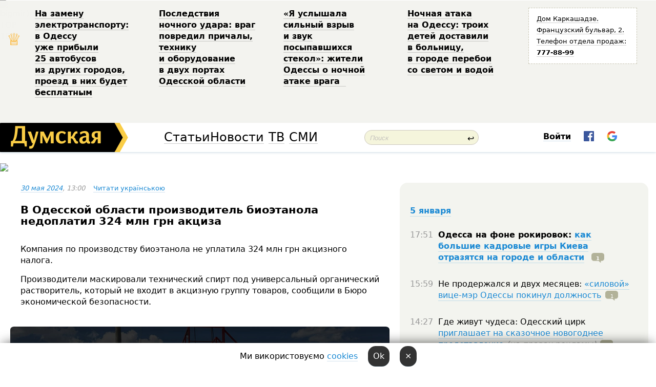

--- FILE ---
content_type: text/html; charset=windows-1251
request_url: http://new.dumskaya.net/news/v-odesskoy-oblasti-proizvoditel-bioetanola-ne-up-184271/
body_size: 20929
content:
<!-- yes ads --><!-- 19 0    --><!-- [ 0 ]--><!-- 3 0    --><!-- [ 0 ]--><!-- 7 0    --><!-- [ 0 ]--><!-- 1 0    --><!-- [ 0 ]--><!-- 8 0    --><!-- [ 0 ]--><!-- 6 0    --><!-- [ 0 ]--><!DOCTYPE html PUBLIC "-//W3C//DTD XHTML 1.0 Transitional//EN" "http://www.w3.org/TR/xhtml1/DTD/xhtml1-transitional.dtd">
<html>
<head>
<meta http-equiv="Content-Type" content="text/html; charset=windows-1251" />
<title>В&nbsp;Одесской области производитель биоэтанола недоплатил 324&nbsp;млн&nbsp;грн&nbsp;акциза  | Новости Одессы</title>
<meta name="Description" content="Компания по&nbsp;производству биоэтанола не&nbsp;уплатила 324&nbsp;млн&nbsp;грн&nbsp;акцизного налога." /><meta property="fb:app_id" content="192205030793137" />
<meta name="apple-itunes-app" content="app-id=980928710">
<meta name="google-play-app" content="app-id=com.wininteractive.dumskaya">
<meta http-equiv="X-UA-Compatible" content="IE=edge" />
<meta name="geo.position" content="46.466667;30.733333" />
<meta name="ICBM" content="46.466667, 30.733333" />
<meta name="geo.placename" content="Odessa, Ukraine" />
<meta name="geo.region" content="ua" />
<meta name="google-signin-client_id" content="192778080836-sl2lvtcv4ptsj6cgpp99iq5cgldh1bmq.apps.googleusercontent.com">
<link rel="stylesheet" type="text/css" href="/css/main27.css" media="screen" />
<link rel="stylesheet" href="/css/animate.css">


<link rel="stylesheet" type="text/css" href="/css/print.css" media="print" />

<script src="/js/simplelightbox-master/dist/simple-lightbox.js?v2.14.0"></script>
<link rel="stylesheet" href="/js/simplelightbox-master/dist/simple-lightbox.css?v2.14.0" /><meta property="og:url" content="https://dumskaya.net/news/v-odesskoy-oblasti-proizvoditel-bioetanola-ne-up-184271/" />
<meta property="og:title" content="В&nbsp;Одесской области производитель биоэтанола недоплатил 324&nbsp;млн&nbsp;грн&nbsp;акциза" />
<meta property="og:type" content="article" />
<script>

  window.googletag = window.googletag || {cmd: []};
  googletag.cmd.push(function() {
    googletag.defineSlot('/22908122590,22969254535/dumskaya.net_desktop_article_bottom', [728, 90], 'div-gpt-ad-1696932866002-0').addService(googletag.pubads());
    googletag.pubads().enableSingleRequest();
    googletag.enableServices();
  });

window.googletag = window.googletag || {cmd: []};
googletag.cmd.push(function() {
googletag.defineSlot('/22908122590,22969254535/dumskaya.net_desktop_article_right_1', [[160, 600], [300, 250], [300, 600]], 'div-gpt-ad-1695373137563-0').addService(googletag.pubads());
googletag.pubads().enableSingleRequest();
googletag.enableServices();
});
</script>
<script>
window.googletag = window.googletag || {cmd: []};
googletag.cmd.push(function() {
googletag.defineSlot('/22908122590,22969254535/dumskaya.net_desktop_article_right_2', [[300, 250], [160, 600], [300, 600]], 'div-gpt-ad-1695373508230-0').addService(googletag.pubads());
googletag.pubads().enableSingleRequest();
googletag.enableServices();
});
</script>

<div id="fb-root"></div>
<script>(function(d, s, id) {
  var js, fjs = d.getElementsByTagName(s)[0];
  if (d.getElementById(id)) return;
  js = d.createElement(s); js.id = id;
  js.src = "//connect.facebook.net/ru_RU/all.js#xfbml=1&appId=192205030793137";
  fjs.parentNode.insertBefore(js, fjs);
}(document, 'script', 'facebook-jssdk'));</script>
<!--[if IE]>
<link rel="stylesheet" type="text/css" href="/css/ie.css"  media="screen"/>
<![endif]-->
<link rel="SHORTCUT ICON" href="/i3/favicon.png" />


<script type="text/javascript">

  var _gaq = _gaq || [];
  _gaq.push(['_setAccount', 'UA-139448-24']);
  _gaq.push(['_trackPageview']);

  (function() {
    var ga = document.createElement('script'); ga.type = 'text/javascript'; ga.async = true;
    ga.src = ('https:' == document.location.protocol ? 'https://ssl' : 'http://www') + '.google-analytics.com/ga.js';
    var s = document.getElementsByTagName('script')[0]; s.parentNode.insertBefore(ga, s);
  })();

</script>

<script type="text/javascript" src="/js/main5.js"></script>
	
<link rel="image_src" href="http://dumskaya.net/pics/fb/ru0e6f1picturepicture_171705993138870878445612_95588.jpg" />
<meta property="og:image" content="http://dumskaya.net/pics/fb/ru0e6f1picturepicture_171705993138870878445612_95588.jpg"/><script type="text/javascript" src="/js/swfobject.js"></script>
<script type="text/javascript" src="/js/adriver.core.2.js"></script>
<script src="https://apis.google.com/js/platform.js" async defer></script>

</head>


<body onload="" onresize=topsresize();>

<header>
<a name=top></a>
<div id=tops>
<noindex class=counter>
 

<!--bigmir)net TOP 100 Part 1-->
<script type="text/javascript" language="javascript"><!--
bmN=navigator,bmD=document,bmD.cookie='b=b',i=0,bs=[],bm={v:16805563,s:16805563,t:6,c:bmD.cookie?1:0,n:Math.round((Math.random()* 1000000)),w:0};
for(var f=self;f!=f.parent;f=f.parent)bm.w++;
try{if(bmN.plugins&&bmN.mimeTypes.length&&(x=bmN.plugins['Shockwave Flash']))bm.m=parseInt(x.description.replace(/([a-zA-Z]|\s)+/,''));
else for(var f=3;f<20;f++)if(eval('new ActiveXObject("ShockwaveFlash.ShockwaveFlash.'+f+'")'))bm.m=f}catch(e){;}
try{bm.y=bmN.javaEnabled()?1:0}catch(e){;}
try{bmS=screen;bm.v^=bm.d=bmS.colorDepth||bmS.pixelDepth;bm.v^=bm.r=bmS.width}catch(e){;}
r=bmD.referrer.replace(/^w+:\/\//,'');if(r&&r.split('/')[0]!=window.location.host){bm.f=escape(r).slice(0,400).slice(0,400);bm.v^=r.length}
bm.v^=window.location.href.length;for(var x in bm) if(/^[vstcnwmydrf]$/.test(x)) bs[i++]=x+bm[x];
bmD.write('<img src="//c.bigmir.net/?'+bs.join('&')+'"  width="0" height="0" border="0" alt="bigmir)net TOP 100" title="bigmir)net TOP 100" />');
//-->
</script>
<noscript><img src="//c.bigmir.net/?v16805563&s16805563&t6" width="0" height="0" alt="" title="" border="0" /></noscript>
<!--bigmir)net TOP 100 Part 1-->
</noindex>







<div class="header animated fadeIn" id=topheight>
	<table width="100%" border="0" cellspacing="0" cellpadding="0">
		<tbody>
			<tr>
				<td class="star">&#9813;</td>
<td width="20%"><p><a href="/news/na-zamenu-elektrotransporta-v-odessu-uzhe-pribyl/">На&nbsp;замену электротранспорту: в&nbsp;Одессу уже&nbsp;прибыли 25&nbsp;автобусов из&nbsp;других городов, проезд в&nbsp;них&nbsp;будет бесплатным </a></p></td><td width="20%"><p><a href="/news/naslidki-nichnogo-udaru-vorog-poshkodiv-prichali/">Последствия ночного удара: враг повредил причалы, технику и&nbsp;оборудование в&nbsp;двух портах Одесской области </a></p></td><td width="20%"><p><a href="/news/_4354/">&laquo;Я&nbsp;услышала сильный взрыв и&nbsp;звук посыпавшихся стекол&raquo;: жители Одессы о&nbsp;ночной атаке врага &nbsp;</a></p></td><td width="20%"><p><a href="/news/nochnaya-ataka-na-odessu-troih-detey-dostavili-v/">Ночная атака на&nbsp;Одессу: троих детей доставили в&nbsp;больницу, в&nbsp;городе перебои со&nbsp;светом и&nbsp;водой </a></p></td>
				<!--Рекламный блок-->
				<td width="20%"><div class="ads-topstory">
						<p><a href="#">Дом Каркашадзе. Французский бульвар,&nbsp;2. Телефон отдела продаж: <nobr><strong>777-88-99</strong></nobr></a></p>
					</div></td>
			</tr>
		</tbody>
	</table>
</div>




</div>


<nav id=nav class=nav> <!-- ng 18px -->
<div id=menuitems style='background-color:#fff;'>

<div class=logocell><a href=/ title='Думская - новости Одессы, анализ одесской политики. Интересные новости в Одессе 
 и аналитические статьи.' style='height:57px;font-size:0; border:none;'><img src=/i3/logo.png 
alt='Думская - новости Одессы, анализ одесской политики. 
Интересные новости в Одессе и аналитические статьи.' style='display:inline-block;height:57px;'>
</a></div>
<div class=rightcell>  <!-- right cell -->
<div class=innertable>  <!-- inner table -->

<!-- menu cell -->
<div class=cell2pc></div>
<div class=menuitemscell>

<!-- menu table-->
<div class=menutable> 
<div style='display: table-cell; width:26%; text-align:left;'><a title='...... .. ......' href=/articles/ class=menuitem style='color:#000; border-bottom: 1px solid  rgba(0, 0, 0, 0.2);'>Статьи</a></div><div style='display: table-cell; width:28%;'><a class=menuitemsel title='Архив' href=/allnews/ style='color:#000; border-bottom: 1px solid  rgba(0, 0, 0, 0.2);'>Новости</a></div><div style='display: table-cell; width:21%;'><a title='сюжеты телекомпании Думская ТВ' href=/tv/ class=menuitem style='color:#000; border-bottom: 1px solid  rgba(0, 0, 0, 0.2);'>ТВ</a></div><div style='display: table-cell; width:17%; text-align:right;'><a title='........ .... ........ ... .. ..... ........' href=/vse/ class=menuitem style='color:#000; border-bottom: 1px solid  rgba(0, 0, 0, 0.2);'>СМИ</a></div></div>
</div>
<div class=cell2pc></div>
<!--<div class=cellline></div>-->
<!-- search cell -->
<div class=cellsearch>
<form class=searchform id=sf action=/search/// method=get style=''><div style='position:relative; width:100%'>
<input id=first class=searchinp type=text name=query placeholder='Поиск' 
onfocus="this.placeholder = ''" onblur="this.placeholder = 'Поиск'" >
<span class=searchgo onclick=g('sf').submit()>&#8617;</span>
</div></form></div>
<!--<div class=cellline></div>-->

<script>
function showuserinfo()
{ 
 g('userinfo').className="userinfovisible";
 document.body.addEventListener('click', boxCloser, false);
}

function hideuserinfo()
{ 
 g('userinfo').className="userinfohidden";
 document.body.removeEventListener('click', boxCloser, false);
}

function boxCloser(e)
{
//alert(e.target.id);
  if (e.target.id != 'userinfo' && e.target.id != 'login' && e.target.id != 'psw')
    hideuserinfo();
}  

window.onscroll = function() {
t=window.pageYOffset;
h=g('topheight').offsetHeight;
if (t>h)
{
 g('nav').className='navfixed';
 document.getElementsByTagName("BODY")[0].style.marginTop='57px';
}
else
{
 g('nav').className='nav';
 document.getElementsByTagName("BODY")[0].style.marginTop='0';
}
}

</script>
<div class=cell2pc></div>
<div class=celluser style='text-align: center;'>
<div class=cellnouser style='height:30px; width:335px; vertical-align:middle; text-align:center;'><div class=cell1user style='text-align:center; margin:0 auto;'>
<div style='display: inline-block;position: relative;'>
<div style='display: inline-block;'>
<a href=javascript:showuserinfo()
 style='color:#000;text-decoration:none;margin-left:0;display:inline-block;line-height:16px;'><b>Войти</b></a><script>

  function urlencode( s )
   {
      return encodeURIComponent( s );
   }

function registerfb()
{
FB.api('/me', function(response) {

FB.getLoginStatus(function(response) {
 accessToken=response.authResponse.accessToken;
});
var name= response.name;
var email= response.email;
var id= response.id; 
var link= response.link;
var public_key = accessToken;
window.location="/fbreg///?fbid="+urlencode(id)+"&fbname="+urlencode(name)+"&fburl="+urlencode(link)+"&fbemail="+urlencode(email)+"&key="+urlencode(public_key);
});
}



        window.fbAsyncInit = function() {
          FB.init({
            appId      : '192205030793137',
            version    : 'v3.2',
            status     : true, 
            cookie     : true,
            xfbml      : true,
            oauth      : true,
          });
        };
        (function(d){
           var js, id = 'facebook-jssdk'; if (d.getElementById(id)) {return;}
           js = d.createElement('script'); js.id = id; js.async = true;
           js.src = "//connect.facebook.net/en_US/sdk.js";
           d.getElementsByTagName('head')[0].appendChild(js);
         }(document));


function authInfo(data) {
uid=data.session.user.id;
first_name=data.session.user.first_name;
last_name=data.session.user.last_name;
hash="expire="+data.session.expire+"&mid"+data.session.mid+"&secret="+data.session.secret+"&sid="+data.session.sid+"&sig="+data.session.sig;
window.location="/vkreg///"+urlencode(uid)+"/?returnurl="+urlencode(window.location.href)+"&name="+urlencode(first_name)+" "+urlencode(last_name)+"&hash="+urlencode(hash);
}

</script>
<img src=/i3/fb-login.gif id=zz onclick="FB.login( registerfb(), {scope: 'email'})  " style='margin-left:20px;padding-bottom:3px;vertical-align:middle;cursor:pointer;width:20px;height:20px;'>

<div class="g-signin2" data-onsuccess="onSignIn" id=gbtn style='display:none;'></div>

<form id=gform2 method=post action="/googlereg/" style='display:none;'>
<input type=hidden name=gid id=gid2>
<input type=hidden name=nickname id=nickname2>
<input type=hidden name=email id=email2>
<input type=hidden name=pic id=pic2>
<input type=hidden name=backurl value="/news/v-odesskoy-oblasti-proizvoditel-bioetanola-ne-up-184271//">
</form>

<script>
function onSignIn(googleUser)
{
 var profile = googleUser.getBasicProfile();
 g('gid2').value=profile.getId();
 g('nickname2').value=profile.getName();
 g('email2').value=profile.getEmail();
 g('pic2').value=profile.getImageUrl();
 g('gform2').submit();
}

function z()
{
show('gbtn');
hide('xx');
hide('zz');
hide('pp');
}
</script>

<img src=/i3/google.png id=xx onclick="z();" 
style='margin-left:20px;padding-bottom:3px;vertical-align:middle;cursor:pointer;width:20px;height:20px;'>
</div>
<div id=userinfo class=userinfohidden style='position:absolute;width:250px;left:-90px;'><div style='padding:20px;' >
<center><b>Войти</b></center><br>
<form action=/enter/ method=post>
<input type=hidden id=turing name=turing value=43>
<script>
 document.getElementById('turing').value='42';
</script>
<input type=hidden name=backurl value=''>

<table id=userinfo1>
<tr><td width=150 style='padding-top:3px;'>E-mail<br><br> </td><td> <input type=text id=login name=login value='' class=inp17>  </td></tr>
<tr><td style='padding-top:3px;'>Пароль<br><br></td><td> <input type=password id=psw name=password class=inp17>  </td></tr>
</tr>



<tr><td></td>  <td align=right><input type=submit value='Войти' style=';width:90px; display:block;'>
</td><td> 

</table>
</form>
<Br><a href=/register/>Регистрация</a><br><a href=/skleroz/>Восстановление пароля</a>
</div>
</div>
</div>
</div>
</div>
</div>

</div><!-- inner table -->
</div> <!-- right cell -->
</div> <!-- menuitems -->

</nav>

</header>
<br>






<script type="text/javascript">

AJAX2("/ajaxcounter///?page=184271&pclass=20&mob=0");

  
document.onkeydown = NavigateThrough;
function NavigateThrough (event)
    {
    if (!document.getElementById) return;
    if (window.event) event = window.event;
	if (event.ctrlKey && ((event.keyCode == 0xA)||(event.keyCode == 0xD)) )
	    {
var x = window.getSelection();
var z = x.anchorNode.parentNode;
var t= z.innerText;
//alert();

var sel = window.getSelection().toString();
sel=sel.replace("&nbsp;", " ");
t=t.replace("&nbsp;", " ");
          
sel=sel.replace(/\u00A0/g, " ");
t=t.replace(/\u00A0/g, " ");
//alert(t);
AJAX("/news/v-odesskoy-oblasti-proizvoditel-bioetanola-ne-up-184271/ctrlenter/",encodeURI(sel+"///"+t));
alert("Информация про ошибку отправлена в редакцию! Спасибо за помощь");
           }
    }
</script>
<img src="/ajaxcounter///?page=184271&pclass=20&mob=0" width=1 height=1 style='visibility:none'>


<Br><Br>
  
<link rel="canonical" href="https://dumskaya.net/news/v-odesskoy-oblasti-proizvoditel-bioetanola-ne-up-184271/" />

<table width=100% style='max-width:1600px;'><tr>

<td class=newscol style='padding-right:20px; border:0; background: #fff;' rowspan=2>

<div style='max-width:700px; margin: 0 auto; font-size:16px; background:#fff;'>




    


<div style='color:#999; font-size:13px;'><i><a href=/allnews///2024/05/30/>30 мая 2024</a>, 13:00</i>  &nbsp;&nbsp;      <a href=/news/v-odesskoy-oblasti-proizvoditel-bioetanola-ne-up-184271/ua/>Читати українською</a></div>



<div style='height:10px;'></div>

<h1>В&nbsp;Одесской области производитель биоэтанола недоплатил 324&nbsp;млн&nbsp;грн&nbsp;акциза</h1>

<br>

   







</div></div>


<script>

function photovote(id)
{
 AJAX("/index.php?class=29&id="+id+"&settemplate=vote");
}

</script>


<style>
#textdiv
{
 max-width:700px;
margin: 0 auto;
margin-bottom:10px;
}
</style>

<div id=textdiv style=' background:#fff;padding-left:20px; padding-right:20px; '>

  
<p>Компания по&nbsp;производству биоэтанола не&nbsp;уплатила 324&nbsp;млн&nbsp;грн&nbsp;акцизного налога.</p><p>Производители маскировали технический спирт под&nbsp;универсальный органический растворитель, который не&nbsp;входит в&nbsp;акцизную группу товаров, сообщили в&nbsp;Бюро экономической безопасности. </p>




</div>



<div style='background:#fff;'>
<br>
<div id=pic445612 style=' width:100%;'><a href=/pics/b1/picturepicture_171705993138870878445612_95588.jpg data-lightbox='aa' rel='lightbox[1]' title=''  class=gallery><img src=/pics/b1/picturepicture_171705993138870878445612_95588.jpg alt='' style='width:100%;'></a><Br> </div><br>
</div>



<div id=textdiv style=' background:#fff; padding-left:20px; padding-right:20px;'>

<p>Компания продавала производителям топлива и&nbsp;АЗС&nbsp;этот &laquo;растворитель&raquo; без&nbsp;уплаты акцизного налога. Последние смешивали химическую продукцию с&nbsp;горючим для&nbsp;увеличения объема. </p><p>В&nbsp;офисах, на&nbsp;заводе и&nbsp;дома у&nbsp;фигурантов нашли более 130&nbsp;тыс. литров биоэтанола и&nbsp;38&nbsp;тыс. литров растворителя ориентировочной стоимостью более 6,7&nbsp;млн&nbsp;грн. Кроме того, изъяли наличные: доллары, евро и&nbsp;гривны в&nbsp;эквиваленте более 35&nbsp;млн&nbsp;грн.</p><p>Продолжается досудебное расследование по&nbsp;статьям об&nbsp;уклонении от&nbsp;уплаты налогов (ч.&nbsp;3&nbsp;ст.&nbsp;212&nbsp;Уголовного кодекса Украины) и&nbsp;незаконное изготовление и&nbsp;хранение подакцизных товаров (ч.&nbsp;2&nbsp;ст.&nbsp;204&nbsp;УКУ).</p> <script>
</script><br>

<!-- <b>СМЕРТЬ РОССИЙСКИМ ОККУПАНТАМ!</b> --> 
<br>


<!-- -->




</div>
<div id=pic445611 style=' width:100%;'><a href=/pics/b1/picturepicture_171705993199994829445610_64344.jpg data-lightbox='aa' rel='lightbox[1]' title=''  class=gallery><img src=/pics/b1/picturepicture_171705993199994829445610_64344.jpg alt='' style='width:100%;'></a><Br> </div><br>

<div style='max-width:700px; margin: 0 auto; font-size:16px; '>
<div style='background:#fff;'>






                                 
                                   





 <!--!19-->

<script>
  setTimeout("AJAX('/ad//ajaxsaveview/?place=1');",5000);
</script>










</div></div>


  

<br><br>
<span style='color:#bbb'>Заметили ошибку? Выделяйте слова с ошибкой и нажимайте control-enter<br></span>
<div class=hideprint>
<br>

 








<div style='background:#fff;'>

<table><tr>
<!--<td width=75>
<NOINDEX><a href="http://twitter.com/share" class="twitter-share-button" data-text="В&nbsp;Одесской области производитель биоэтанола недоплатил 324&nbsp;млн&nbsp;грн&nbsp;акциза #odessa" data-count="horizontal" data-via="dumskaya_net">Tweet</a><script type="text/javascript" src="https://platform.twitter.com/widgets.js"></script></NOINDEX>
</td>-->


<td width=180 align=left>
<NOINDEX>

<div class="fb-like" data-href="https://dumskaya.net/news/v-odesskoy-oblasti-proizvoditel-bioetanola-ne-up-184271/" data-send="false" data-layout="button_count" data-width="150" data-show-faces="true" data-action="recommend" data-font="tahoma"></div>
</NOINDEX>
</td>
<Td>
 <a href=#top>Наверх &uarr;</a>
</td>
</tr></table>
</div>
</div>

<div style='background:#fff;'>
<br><div class="line1" style='margin-bottom:7px;'> </div>
<div class=hideprint>


<!--!3-->
</div>
</div>



</div>

<div style='display:'>




<div style='display: inline-block; vertical-align:top'>
<br><br><!--!7-->
</div>

<div style='height:7px;'></div>
</div>
<div class=hideprint>
<div class=line1> </div>



<div style='display:; background:#fff'>




<script>
function comform(id)
{
var t='<br><form action=/comment/'+id+'/addcomment// method=post id=f'+id+' style=display:inline onsubmit="return socialsubmit('+id+')">';
t+='<input type=hidden name=returnurl value="/news/v-odesskoy-oblasti-proizvoditel-bioetanola-ne-up-184271///">';
t+='<textarea name=comment class=sendtextbig id=text'+id+'></textarea><div style="display:none; padding:5px; background:#eee;" id=putpic'+id+'>Адрес картинки в интернете: <input type=text name=picsource style="width:400px" id=putpicsrc'+id+'></div><input type=submit value="Ответить" name=ans><input type=button value="Вставить картинку" onclick=putpic('+id+') id=putpicbtn'+id+'><Br></form> ';
x=g('comm'+id);
x.innerHTML=t;
g('text'+id).focus();
}

function unhidecom(id)
{
 hide('hidlink'+id);
 show('hidden'+id);
}
</script>


<a name=comments> </a> <!--<B>Комментарии:</b> 
<br> --> <br> 



<script>

var setid=0;
var txt0='';

function ReplaceAll(Source,stringToFind,stringToReplace){
  var temp = Source;
    var index = temp.indexOf(stringToFind);
        while(index != -1){
            temp = temp.replace(stringToFind,stringToReplace);
            index = temp.indexOf(stringToFind);
        }
        return temp;
}

function save(id)
{
 txt= g('ed'+id).value;
 txt=ReplaceAll(txt,".","&#46;");
 txt=encodeURIComponent(txt);
//alert(txt);
 AJAX("/comment//saveedit/"+id+"/"+ txt +"/");
}

function cancel(id)
{
 g('ctxt'+id).innerHTML=txt0;
 show('edlink'+id);
}

function editcom(id)
{
 hide('edlink'+id);
 txt0=g('ctxt'+id).innerHTML;
 txt=ReplaceAll(txt0,"<br>",String.fromCharCode(10));
 txt=ReplaceAll(txt,"&laquo;",'"');
 txt=ReplaceAll(txt,"&raquo;",'"');
 txt=ReplaceAll(txt,"&nbsp;",' ');
 txt=ReplaceAll(txt,"&mdash;",'-');

 txt=ReplaceAll(txt,"Сохранить изменения Отмена",'');


 txt=ReplaceAll(txt,"«",'"');
 txt=ReplaceAll(txt,"»",'"');

 txt=ReplaceAll(txt,"http://www.youtube.com/embed/", ">http://www.youtube.com/watch?v=");
 txt=ReplaceAll(txt,'" frameborder=','<');

 txt=txt.replace(/(<([^>]+)>)/ig,"");
 g('ctxt'+id).innerHTML="<textarea id=ed"+id+" style='width:400px; height:200px;'>"+txt+"</textarea><br><button onclick=save("+id+") style='padding:5px;'>Сохранить изменения</button> <button onclick=cancel("+id+") style='padding:5px;'>Отмена</button>";
}


function win2utf(s)
{
 var t='';
   for(var i=0; i<s.length; i++)
    {
       c=s[i].charCodeAt(0);
       if (c<=127 || c>255) {t+=String.fromCharCode(c); continue; }
       if (c>=192 && c<=207)    {t+=String.fromCharCode(208)+'"'. String.fromCharCode(c-48); continue; }
       if (c>=208 && c<=239) {t+=String.fromCharCode(208)+String.fromCharCode(c-48); continue; }
       if (c>=240 && c<=255) {t+=String.fromCharCode(209)+String.fromCharCode(c-112); continue; }
       if (c==184) { t+=String.fromCharCode(209)+String.fromCharCode(209); continue; };
            if (c==168) { t+=String.fromCharCode(208)+String.fromCharCode(129);  continue; };
            if (c==184) { t+=String.fromCharCode(209)+String.fromCharCode(145); continue; };
            if (c==168) { t+=String.fromCharCode(208)+String.fromCharCode(129); continue; };
            if (c==179) { t+=String.fromCharCode(209)+String.fromCharCode(150); continue; };
            if (c==178) { t+=String.fromCharCode(208)+String.fromCharCode(134); continue; };
            if (c==191) { t+=String.fromCharCode(209)+String.fromCharCode(151); continue; };
            if (c==175) { t+=String.fromCharCode(208)+String.fromCharCode(135); continue; };
            if (c==186) { t+=String.fromCharCode(209)+String.fromCharCode(148); continue; };
            if (c==170) { t+=String.fromCharCode(208)+String.fromCharCode(132); continue; };
            if (c==180) { t+=String.fromCharCode(210)+String.fromCharCode(145); continue; };
            if (c==165) { t+=String.fromCharCode(210)+String.fromCharCode(144); continue; };
            if (c==184) { t+=String.fromCharCode(209)+String.fromCharCode(145); continue; };
   }
   return t;
}



function socialsubmit(id)
{
 
 
 if (!stop) g('f'+id).submit();
}


function showthread(id)
{
 hide('show'+id);
 show('data'+id);
}

function putpic(id)
{
 show('putpic'+id);
 g('putpicsrc'+id).focus();
 hide('putpicbtn'+id);
}

function admindel(id)
{
 AJAX("/index.php?class=27&id="+id+"&delcom=1");
}

function adminhide(id)
{
 AJAX("/index.php?class=27&id="+id+"&delcom=5");
}

function adminshow(id)
{
 AJAX("/index.php?class=27&id="+id+"&delcom=6");
}


function checkpic(id)
{
 var pic=g('compic'+id);

 if (pic.width>2200 || pic.height>2200)
 {
  pic.src='';
  pic.height=0;
  pic.width=0;
 }
else
{
 if (pic.width>900)
  pic.width=600;
 else
 if (pic.height>600) pic.height=600;
}
}


</script>



<div><a name=comment3759323></a>
 <div class=pb10  id=hidden3759323  >
<table><tr><td class=comtd1><a href=/user/pegasus/ title='Pegasus' style='border-bottom: none;'><img width=75 height=75 src=/pics/auserpics/userpic245324.jpg alt='Pegasus' style='-webkit-border-radius: 38px; -moz-border-radius: 38px; border-radius: 38px;'></a></td><td cla1ss=comtd2>
<div style='background-color:#eee; border-radius:15px; padding:15px; color :#000; '>

<div style='min-height:25px;'><a href=/user/pegasus/ class=user>Pegasus</a>    <a href=/news/v-odesskoy-oblasti-proizvoditel-bioetanola-ne-up-184271/#comment3759323 class=comdate>30 мая 2024, 13:16</a> &nbsp;   &nbsp; <span id=q3759323>-4</span> &nbsp;  &nbsp;&nbsp;&nbsp; </div>
 <div id=ctxt3759323>Каждый сознательный гражданин обязан всеми способами уклоняться от&nbsp;уплаты налогов режиму воров и&nbsp;казнокрадов.</div>
</div> 
&nbsp;&nbsp; <a class=comans href=javascript:comform(3759323)>Ответить</a> &nbsp;&nbsp;&nbsp;  

 <div id=comm3759323></div>

</td></tr></table>

</div><div class=comansd><div style="display:none;"><div class=comansd><div id=show3759327 style='margin-left:70px;'><a href=javascript:showthread(3759327)><b>1 ответ &rarr;</b></a><br></div> <div id=data3759327 style='padding:5px;border:2px solid #ddd; display:none;'> <div><a name=comment3759327></a>
 <div class=pb10  id=hidden3759327  >
<table><tr><td class=comtd1><a href=/user/pegasus/ title='Pegasus' style='border-bottom: none;'><img width=75 height=75 src=/pics/auserpics/userpic245324.jpg alt='Pegasus' style='-webkit-border-radius: 38px; -moz-border-radius: 38px; border-radius: 38px;'></a></td><td cla1ss=comtd2>
<div style='background-color:#eee; border-radius:15px; padding:15px; color :#000; '>

<div style='min-height:25px;'><a href=/user/pegasus/ class=user>Pegasus</a>    <a href=/news/v-odesskoy-oblasti-proizvoditel-bioetanola-ne-up-184271/#comment3759327 class=comdate>30 мая 2024, 13:31</a> &nbsp;   &nbsp; <span id=q3759327>0</span> &nbsp;  &nbsp;&nbsp;&nbsp; </div>
 <div id=ctxt3759327>Расслабься, я&nbsp;же&nbsp;про&nbsp;сознательных граждан говорю, а&nbsp;не&nbsp;про&nbsp;одноклеточных трубадуров.</div>
</div> 
&nbsp;&nbsp; <a class=comans href=javascript:comform(3759327)>Ответить</a> &nbsp;&nbsp;&nbsp;  

 <div id=comm3759327></div>

</td></tr></table>

</div><div class=comansd></div></div> </div><br></div></div><div><a name=comment3759333></a>
 <div class=pb10  id=hidden3759333  >
<table><tr><td class=comtd1><a href=/user/dolento/ title='dolento' style='border-bottom: none;'><img width=75 height=75 src=/pics/auserpic.gif alt='dolento' style='-webkit-border-radius: 38px; -moz-border-radius: 38px; border-radius: 38px;'></a></td><td cla1ss=comtd2>
<div style='background-color:#eee; border-radius:15px; padding:15px; color :#000; '>

<div style='min-height:25px;'><a href=/user/dolento/ class=user>dolento</a>    <a href=/news/v-odesskoy-oblasti-proizvoditel-bioetanola-ne-up-184271/#comment3759333 class=comdate>30 мая 2024, 14:11</a> &nbsp;   &nbsp; <span id=q3759333>+1</span> &nbsp;  &nbsp;&nbsp;&nbsp; </div>
 <div id=ctxt3759333>Оцих та інших спритних ділків, слід відправити за грати!</div>
</div> 
&nbsp;&nbsp; <a class=comans href=javascript:comform(3759333)>Ответить</a> &nbsp;&nbsp;&nbsp;  

 <div id=comm3759333></div>

</td></tr></table>

</div><div class=comansd></div></div></div></div>










<form action=/comments/19018387/addcomment// style='display:inline' id=f enctype='multipart/form-data' method=post onsubmit="return socialsubmit('')"> 
        <input type=hidden name=MAX_FILE_SIZE value=1000000>
<input type=hidden name=returnurl value='/news/v-odesskoy-oblasti-proizvoditel-bioetanola-ne-up-184271///'>
<textarea name=comment class=sendtextbig id=text style='width:99%; max-width:420px;'></textarea><div style='display:none; padding:5px; background:#eee;' id=putpic>Адрес картинки в интернете: <input type=text name=picsource style='width:400px' id=putpicsrc></div><input type=submit value='Добавить комментарий'> <input type=button value='Вставить картинку' onclick=putpic('') id=putpicbtn>
</form> &nbsp;&nbsp; <a href=/site/Pravila_obscheniya_na_nashem_sajte>Правила</a><!--. &nbsp;&nbsp;<a href=/bans/>Забаненные</a> --> <div style='display: inline-block; margin-left:20px; vertical-align:top;'>

 <a href=#top>Наверх &uarr;</a>

</div>

<br><br>


<!--<div id=commentdisclaimer>Комментарии размещаются сторонними пользователями нашего сайта. Мнение редакции может не совпадать с мнением пользователей.</div>
<br>
-->



</div>

</div>

</td>









<td class="hideprint" style='padding-left:0;  border-right:0;width:500px; height:100%; '>





<div style='margin-right:15px;'>


<div style='padding:20px; border-radius:20px; margin-bottom:25px; border:1px solid #eee; display:none;'>
<a href=/sociologicalpoll//////////>Пройти соц. опрос от Думской:
<br><br>
Тема: &laquo;&raquo;</a>
</div>
</div>

<div id=news style='margin-right:15px;'>
<div>
<br>
  <!-- /22908122590,22969254535/dumskaya.net_desktop_article_right_1 -->
<!--<div id='div-gpt-ad-1695373137563-0' style='min-width: 160px; min-height: 250px;'>
<script>
googletag.cmd.push(function() { googletag.display('div-gpt-ad-1695373137563-0'); });
</script>
</div>
-->


<!--!1-->
<!--<Br>-->


<!--<br>
<a href=/ title='смотреть все новости Одессы' class=partyellow>Новости Одессы:</a>
<br>--> <br>


<div id=news style='background:0; border-radius:0; padding-left:0'>




<table>

<tr id=newstr1><Td class=newsdateline style='padding-top:0;' colspan=2><a href=/allnews///2026/01/05/>5 января</a></td></tr>
<tr id=newstr2><td style='padding-bottom:30px; text-align:left; width:50px;' ><span style='color:#999;padding-right:10px;'>17:51</span></td><td style='padding-bottom:30px; text-align:left; '  class=mega >  <span onclick=redir('/news/kak-kievskie-perestanovki-povliyayut-na-odessu-189919/') style='font-weight:bold' class='ablack' >Одесса на фоне рокировок: </span><a href=/news/kak-kievskie-perestanovki-povliyayut-na-odessu-189919/ class=mega >как большие кадровые игры Киева отразятся на городе и области</a><span onclick=redir('/news/kak-kievskie-perestanovki-povliyayut-na-odessu-189919/') style='font-weight:bold' class='ablack' > <nobr></span><a href=/news/kak-kievskie-perestanovki-povliyayut-na-odessu-189919//#comments style='border:none;'><div style='display:inline-block; margin-left:8px; color:#fff; text-align:center;padding-top:0px; font-size:10px; width:25px; height:19px; background:url(/i/comments.png) no-repeat; background-size: 25px 19px;'>1</div></a></nobr> </td> </tr> 
 

<tr id=newstr3><td style='padding-bottom:30px; text-align:left; width:50px;' ><span style='color:#999;padding-right:10px;'>15:59</span></td><td style='padding-bottom:30px; text-align:left; ' >  Не продержался и двух месяцев: <a href=/news/ne-proderzhalsya-i-dvuh-mesyatcev-silovoy-vitc-m-189920/ >«силовой» вице-мэр Одессы покинул должность</a><a href=/news/ne-proderzhalsya-i-dvuh-mesyatcev-silovoy-vitc-m-189920//#comments style='border:none;'><div style='display:inline-block; margin-left:8px; color:#fff; text-align:center;padding-top:0px; font-size:10px; width:25px; height:19px; background:url(/i/comments.png) no-repeat; background-size: 25px 19px;'>1</div></a></nobr> </td> </tr> 
 

<tr id=newstr4><td style='padding-bottom:30px; text-align:left; width:50px;' ><span style='color:#999;padding-right:10px;'>14:27</span></td><td style='padding-bottom:30px; text-align:left; ' >  <span onclick=redir('/news/gde-zhivut-chudesa-odesskiy-tcirk-priglashaet-na-189810/') class='ablack'>Где живут чудеса: Одесский цирк </span><a href=/news/gde-zhivut-chudesa-odesskiy-tcirk-priglashaet-na-189810/ >приглашает на сказочное новогоднее представление</a><span onclick=redir('/news/gde-zhivut-chudesa-odesskiy-tcirk-priglashaet-na-189810/') class='ablack'> <i style='color:#999'>(на правах рекламы)</i <nobr></span><a href=/news/gde-zhivut-chudesa-odesskiy-tcirk-priglashaet-na-189810//#comments style='border:none;'><div style='display:inline-block; margin-left:8px; color:#fff; text-align:center;padding-top:0px; font-size:10px; width:25px; height:19px; background:url(/i/comments.png) no-repeat; background-size: 25px 19px;'>4</div></a></nobr> </td> </tr> 
 

<tr id=newstr5><td style='padding-bottom:30px; text-align:left; width:50px;' ><span style='color:#999;padding-right:10px;'>12:02</span></td><td style='padding-bottom:30px; text-align:left; '  class=mega >  Слободка, Ленпоселок и пригород Одессы остались без воды: <a href=/news/slobodka-lensposelok-i-prigorod-odessy-ostalis-b-189916/ class=mega >когда восстановят подачу</a><a href=/news/slobodka-lensposelok-i-prigorod-odessy-ostalis-b-189916//#comments style='border:none;'><div style='display:inline-block; margin-left:8px; color:#fff; text-align:center;padding-top:0px; font-size:10px; width:25px; height:19px; background:url(/i/comments.png) no-repeat; background-size: 25px 19px;'>3</div></a></nobr> </td> </tr> 
 

<tr id=newstr6><td style='padding-bottom:30px; text-align:left; width:50px;' ><span style='color:#999;padding-right:10px;'>10:21</span></td><td style='padding-bottom:30px; text-align:left; ' >  <span onclick=redir('/news/smertelnaya-avariya-v-odesse-pod-kolesami-inomar-189915/') class='ablack'>Смертельная авария в Одессе: под колесами иномарки </span><a href=/news/smertelnaya-avariya-v-odesse-pod-kolesami-inomar-189915/ >погиб пенсионер</a><span onclick=redir('/news/smertelnaya-avariya-v-odesse-pod-kolesami-inomar-189915/') class='ablack'> <i style='color:#999'>(фото)</i <nobr></span> <img src=/i/photos1.png alt='фотографии' style='display: inline; float: none; width:16px;'><a href=/news/smertelnaya-avariya-v-odesse-pod-kolesami-inomar-189915//#comments style='border:none;'><div style='display:inline-block; margin-left:8px; color:#fff; text-align:center;padding-top:0px; font-size:10px; width:25px; height:19px; background:url(/i/comments.png) no-repeat; background-size: 25px 19px;'>7</div></a></nobr> </td> </tr> 
 

<tr id=newstr7><td style='padding-bottom:30px; text-align:left; width:50px;' ><span style='color:#999;padding-right:10px;'>08:41</span></td><td style='padding-bottom:30px; text-align:left; ' >  Налоговая нацелилась на Одесскую область: <a href=/news/podatkova-zoseredit-uvagu-na-odeshchini-pereviry-189910/ >проверят более двухсот фирм и дорожного подрядчика мэрии</a><a href=/news/podatkova-zoseredit-uvagu-na-odeshchini-pereviry-189910//#comments style='border:none;'><div style='display:inline-block; margin-left:8px; color:#fff; text-align:center;padding-top:0px; font-size:10px; width:25px; height:19px; background:url(/i/comments.png) no-repeat; background-size: 25px 19px;'>1</div></a></nobr> </td> </tr> 
 

<tr id=newstr8><Td class=newsdateline  colspan=2><a href=/allnews///2026/01/04/>4 января</a></td></tr>
<tr id=newstr9><td style='padding-bottom:30px; text-align:left; width:50px;' ><span style='color:#999;padding-right:10px;'>20:24</span></td><td style='padding-bottom:30px; text-align:left; '  class=mega ><a href=/news/vmesto-devyatogo-trolleybusa-i-neskolkih-tramvae-189914/  class=mega  style='border:none'><img src=/pics/d4/picturepicture_176755042491568549463956_74509.jpg style='width:125px; float:right'></a>  <span onclick=redir('/news/vmesto-devyatogo-trolleybusa-i-neskolkih-tramvae-189914/') style='font-weight:bold' class='ablack' >Вместо девятого троллейбуса и нескольких трамваев: в Одессе </span><a href=/news/vmesto-devyatogo-trolleybusa-i-neskolkih-tramvae-189914/ class=mega >добавилось социальных маршрутов</a><span onclick=redir('/news/vmesto-devyatogo-trolleybusa-i-neskolkih-tramvae-189914/') style='font-weight:bold' class='ablack' >, но при чем тут &laquo;мариупольский транспорт&raquo;? <i style='color:#999'>(график и схемы движения)</i <nobr></span> <img src=/i/photos1.png alt='фотографии' style='display: inline; float: none; width:16px;'><a href=/news/vmesto-devyatogo-trolleybusa-i-neskolkih-tramvae-189914//#comments style='border:none;'><div style='display:inline-block; margin-left:8px; color:#fff; text-align:center;padding-top:0px; font-size:10px; width:25px; height:19px; background:url(/i/comments.png) no-repeat; background-size: 25px 19px;'>6</div></a></nobr> </td> </tr> 
 

<tr id=newstr10><td style='padding-bottom:30px; text-align:left; width:50px;' ><span style='color:#999;padding-right:10px;'>18:50</span></td><td style='padding-bottom:30px; text-align:left; ' >  <span onclick=redir('/news/vipalyuyut-mid-zanedbaniy-gotel-vityaz-v-odesi-z-189913/') class='ablack'>Одесские бомжи </span><a href=/news/vipalyuyut-mid-zanedbaniy-gotel-vityaz-v-odesi-z-189913/ >облюбовали заброшенный отель Минобороны</a><span onclick=redir('/news/vipalyuyut-mid-zanedbaniy-gotel-vityaz-v-odesi-z-189913/') class='ablack'>: арендаторы-доверяйцы и военные бездействуют  <i style='color:#999'>(видео)</i <nobr></span> <img src=/i/video1.png alt='видео' style='display: inline; float: none; width:16px;'><a href=/news/vipalyuyut-mid-zanedbaniy-gotel-vityaz-v-odesi-z-189913//#comments style='border:none;'><div style='display:inline-block; margin-left:8px; color:#fff; text-align:center;padding-top:0px; font-size:10px; width:25px; height:19px; background:url(/i/comments.png) no-repeat; background-size: 25px 19px;'>4</div></a></nobr> </td> </tr> 
 

<tr id=newstr11><td style='padding-bottom:30px; text-align:left; width:50px;' ><span style='color:#999;padding-right:10px;'>15:22</span></td><td style='padding-bottom:30px; text-align:left; '  class=mega >  Полыхающий Донбасс, конец Курской операции, обострение на море и системные удары по Одесчине: <a href=/news/polyhayushchiy-donbass-konetc-kurskoy-operatcii-189912/ class=mega >военные итоги года</a> <img src=/i/photos1.png alt='фотографии' style='display: inline; float: none; width:16px;'><a href=/news/polyhayushchiy-donbass-konetc-kurskoy-operatcii-189912//#comments style='border:none;'><div style='display:inline-block; margin-left:8px; color:#fff; text-align:center;padding-top:0px; font-size:10px; width:25px; height:19px; background:url(/i/comments.png) no-repeat; background-size: 25px 19px;'>16</div></a></nobr> </td> </tr> 
 

<tr id=newstr12><td style='padding-bottom:30px; text-align:left; width:50px;' ><span style='color:#999;padding-right:10px;'>12:08</span></td><td style='padding-bottom:30px; text-align:left; ' >  <span onclick=redir('/news/v-odesse-razoblachili-krupnuyu-set-bordeley-posl-189900/') class='ablack'></span><a href=/news/v-odesse-razoblachili-krupnuyu-set-bordeley-posl-189900/ >Сеть борделей в Одессе</a><span onclick=redir('/news/v-odesse-razoblachili-krupnuyu-set-bordeley-posl-189900/') class='ablack'>: схему вскрыла контрольная закупка, сейчас по адресу — дом <nobr>престарелых</span><a href=/news/v-odesse-razoblachili-krupnuyu-set-bordeley-posl-189900//#comments style='border:none;'><div style='display:inline-block; margin-left:8px; color:#fff; text-align:center;padding-top:0px; font-size:10px; width:25px; height:19px; background:url(/i/comments.png) no-repeat; background-size: 25px 19px;'>13</div></a></nobr> </td> </tr> 
 

<tr id=newstr13><td style='padding-bottom:30px; text-align:left; width:50px;' ><span style='color:#999;padding-right:10px;'>09:01</span></td><td style='padding-bottom:30px; text-align:left; ' >  Ждали четыре года: разрушенный российской ракетой детский сад на Одесчине <a href=/news/sto-mln-grn-na-vosstanovlenie-na-odeschine-rekon-189901/ >восстановят за 100 миллионов</a><a href=/news/sto-mln-grn-na-vosstanovlenie-na-odeschine-rekon-189901//#comments style='border:none;'><div style='display:inline-block; margin-left:8px; color:#fff; text-align:center;padding-top:0px; font-size:10px; width:25px; height:19px; background:url(/i/comments.png) no-repeat; background-size: 25px 19px;'>1</div></a></nobr> </td> </tr> 
 

<tr id=newstr14><Td class=newsdateline  colspan=2><a href=/allnews///2026/01/03/>3 января</a></td></tr>
<tr id=newstr15><td style='padding-bottom:30px; text-align:left; width:50px;' ><span style='color:#999;padding-right:10px;'>21:05</span></td><td style='padding-bottom:30px; text-align:left; ' >  Хуже, чем Delfi: в Одесской области <a href=/news/iz-bunkerovshchika-v-portu-chernomorsk-vyteklo-b-189906/ >судят владелицу судна, залившего море тонной нефти</a><a href=/news/iz-bunkerovshchika-v-portu-chernomorsk-vyteklo-b-189906//#comments style='border:none;'><div style='display:inline-block; margin-left:8px; color:#fff; text-align:center;padding-top:0px; font-size:10px; width:25px; height:19px; background:url(/i/comments.png) no-repeat; background-size: 25px 19px;'>4</div></a></nobr> </td> </tr> 
 

<tr id=newstr16><td style='padding-bottom:30px; text-align:left; width:50px;' ><span style='color:#999;padding-right:10px;'>17:42</span></td><td style='padding-bottom:30px; text-align:left; '  class=mega >  <span onclick=redir('/news/kriminal-189869/') style='font-weight:bold' class='ablack' >Криминальный 2025-й: </span><a href=/news/kriminal-189869/ class=mega >громкие убийства в Одессе, ждуны в райадминистрации и трагедии, которые не должны были случиться с детьми</a><span onclick=redir('/news/kriminal-189869/') style='font-weight:bold' class='ablack' > <nobr></span> <img src=/i/photos1.png alt='фотографии' style='display: inline; float: none; width:16px;'><a href=/news/kriminal-189869//#comments style='border:none;'><div style='display:inline-block; margin-left:8px; color:#fff; text-align:center;padding-top:0px; font-size:10px; width:25px; height:19px; background:url(/i/comments.png) no-repeat; background-size: 25px 19px;'>48</div></a></nobr> </td> </tr> 
 

<tr id=newstr17><td style='padding-bottom:30px; text-align:left; width:50px;' ><span style='color:#999;padding-right:10px;'>14:39</span></td><td style='padding-bottom:30px; text-align:left; ' >  <span onclick=redir('/news/pomog-drugu-spryatat-trup-v-bagazhnike-zhitel-od-189867/') class='ablack'>Во все тяжкие: житель Одесчины </span><a href=/news/pomog-drugu-spryatat-trup-v-bagazhnike-zhitel-od-189867/ >помог знакомой спрятать</a><span onclick=redir('/news/pomog-drugu-spryatat-trup-v-bagazhnike-zhitel-od-189867/') class='ablack'> труп, а дело об убийстве растянулось на <nobr>годы</span><a href=/news/pomog-drugu-spryatat-trup-v-bagazhnike-zhitel-od-189867//#comments style='border:none;'><div style='display:inline-block; margin-left:8px; color:#fff; text-align:center;padding-top:0px; font-size:10px; width:25px; height:19px; background:url(/i/comments.png) no-repeat; background-size: 25px 19px;'>4</div></a></nobr> </td> </tr> 
 

<tr id=newstr18><td style='padding-bottom:30px; text-align:left; width:50px;' ><span style='color:#999;padding-right:10px;'>11:45</span></td><td style='padding-bottom:30px; text-align:left; ' >  Без аукциона и конкуренции: мэрия в Одесской области <a href=/news/bez-auktcionu-ta-konkurentciji-meriya-na-odeshch-189908/ >купила автомобиль на максималке у миллионера из «Нашего края»</a><a href=/news/bez-auktcionu-ta-konkurentciji-meriya-na-odeshch-189908//#comments style='border:none;'><div style='display:inline-block; margin-left:8px; color:#fff; text-align:center;padding-top:0px; font-size:10px; width:25px; height:19px; background:url(/i/comments.png) no-repeat; background-size: 25px 19px;'>4</div></a></nobr> </td> </tr> 
 

</table>


<div id=novis>
<a href=/newsarchive/>Все новости &rarr;</a><br>
<!--<a href=/vse/>Новости от других одесских СМИ на одной странице &rarr;</a> -->
</div>


</div>


<script>

function reload()
{
 AJAX("/root/Sajt/ajaxnewscolumn/");
 setTimeout("reload()", 160000);
}

// setTimeout("reload()", 160000);

</script>

<br><Br>
  <!-- /22908122590,22969254535/dumskaya.net_desktop_article_right_2 -->
<!--<div id='div-gpt-ad-1695373508230-0' style='min-width: 160px; min-height: 250px;'>
<script>
googletag.cmd.push(function() { googletag.display('div-gpt-ad-1695373508230-0'); });
</script>
</div>
 
<br><Br>
-->
  





<Br><br>

<a href=/articlesarchive/ class= partyellow  title='статьи, анализ новостей Одессы'>Статьи:</a>  
<br><br>


<table width=100%><tr><td width=105>
<div style='width:100px;'><a href=/article/krylo-boinga-i-besplatnaya-klassika-samye-dorogi/ class=piclink style='border:none;'><img src=/pics/b8/articlepic_krylo-boinga-i-besplatnaya-klassika-samye-dorogi3025_1858.jpg class=round3px></a> </div> </td><td valign=top> 


 <a href=http://dumskaya.net/article/krylo-boinga-i-besplatnaya-klassika-samye-dorogi/>Крыло «Боинга» и бесплатная классика: самые дорогие спектакли одесских театров (фото)</a>

</td></tr></table>

<br>

<table width=100%><tr><td width=105>
<div style='width:100px;'><a href=/article/balkovskaya-ne-budet-rekoy-meriya-odessy-potrati/ class=piclink style='border:none;'><img src=/pics/b0/articlepic_balkovskaya-ne-budet-rekoy-meriya-odessy-potrati3024_68993.jpg class=round3px></a> </div> </td><td valign=top> 


 <a href=http://dumskaya.net/article/balkovskaya-ne-budet-rekoy-meriya-odessy-potrati/>Балковская не будет рекой? Мэрия Одессы потратит сотни миллионов гривен на борьбу с затоплением Пересыпи и окрестностей</a>

</td></tr></table>

<br>

<table width=100%><tr><td width=105>
<div style='width:100px;'><a href=/article/bolshoy-peredel-odesskiy-gorsovet-otmenil-gurvit/ class=piclink style='border:none;'><img src=/pics/b8/articlepic_bolshoy-peredel-odesskiy-gorsovet-otmenil-gurvit3023_94803.jpg class=round3px></a> </div> </td><td valign=top> 


 <a href=http://dumskaya.net/article/bolshoy-peredel-odesskiy-gorsovet-otmenil-gurvit/>Большой передел? Одесский горсовет отменил "гурвицевские" пляжные правила и ждет судебных побед прокуратуры над арендаторами</a>

</td></tr></table>

<br>

<br><Br>   



<br><!--!8--><br>


<!--
<a href=/photos/ title='смотреть все фото новостей Одессы' class=partyellow style='margin-left:0; margin-bottom:10px;'>Новости Одессы в фотографиях:</a> <br><br>
-->



  
  
  
  
  
<div style='width:280px'>
<a href=https://t.me/OdessaDumskayaNet/107338><img src=/i/telegram.png width=15 height=15> <span style='font-size:12px;'>19:05</span></a><br>

 


<a class="tgme_widget_message_photo_wrap 5395418980907946366 1256218874_460001662" href="https://t.me/OdessaDumskayaNet/107338" style=" width:280px;display:inline-block;background-size: cover;background-image:url('https://cdn4.telesco.pe/file/[base64].jpg')">
 <div class="tgme_widget_message_photo" style="padding-top:53.375%"></div>
</a><div ><img width=25 src='https://telegram.org/img/emoji/40/E2999F.png'><b>Одесса на&nbsp;фоне рокировок: как&nbsp;большие кадровые игры Киева отразятся на&nbsp;городе и&nbsp;области?</b><br/><br/><img width=25 src='https://telegram.org/img/emoji/40/F09F8C86.png'>Киев лихорадит от&nbsp;кадровых перестановок, которые больше напоминают сложную шахматную партию, чем&nbsp;системную реформу.&nbsp;Большая игра идет наверху, а&nbsp;регион вновь в&nbsp;режиме ожидания. Чем&nbsp;это&nbsp;может обернуться для Одессы рассуждает наш&nbsp;политический обозреватель Владимир Имуш.<br/><br/><a href=https://t.me/OdessaDumskayaNet/107338>Читать дальше</a>
  </b></strong>
<Br><br>
  </div>
  

<div style='width:280px'>
<a href=https://t.me/OdessaDumskayaNet/107337><img src=/i/telegram.png width=15 height=15> <span style='font-size:12px;'>17:41</span></a><br>

 


<a class="tgme_widget_message_photo_wrap 5395418980907946087 1256218874_460001383" href="https://t.me/OdessaDumskayaNet/107337" style=" width:280px;display:inline-block;background-size: cover;background-image:url('https://cdn4.telesco.pe/file/[base64].jpg')">
 <div class="tgme_widget_message_photo" style="padding-top:56.125%"></div>
</a><div ><img width=25 src='https://telegram.org/img/emoji/40/F09F8CAC.png'> На завтра в Одессе объявлено штормовое предупреждение.<br/><br/><img width=25 src='https://telegram.org/img/emoji/40/F09F8CA7.png'> Утром ожидается небольшой дождь и туман, видимость 200-500м. Порывы ветра 12-17м/с. Значительное волнение моря.<br/><br/><img width=25 src='https://telegram.org/img/emoji/40/F09F8CA1.png'> При это этом весь день будет теплая погода 2-7`, местами до 13 градусов.<br/><br/>
  </b></strong>
<Br><br>
  </div>
  

<div style='width:280px'>
<a href=https://t.me/OdessaDumskayaNet/107336><img src=/i/telegram.png width=15 height=15> <span style='font-size:12px;'>16:40</span></a><br>

 


<a class="tgme_widget_message_photo_wrap 5395853326655622769 1256320003_460000881" href="https://t.me/OdessaDumskayaNet/107336" style=" width:280px;display:inline-block;background-size: cover;background-image:url('https://cdn4.telesco.pe/file/[base64].jpg')">
 <div class="tgme_widget_message_photo" style="padding-top:100%"></div>
</a><div ><img width=25 src='https://telegram.org/img/emoji/40/F09F9386.png'> Завтра, по новому юлианскому церковному календарю, отмечается праздник Крещения.<br/><br/><img width=25 src='https://telegram.org/img/emoji/40/F09F8C8A.png'> На 16-й станции Большого Фонтана и Ланжероне будут развернуты пункты обогрева. Службы по освящению воды начнутся в 09:00 и 10:00 соответственно.<br/><br/><a href=https://t.me/OdessaDumskayaNet/107336>Читать дальше</a>
  </b></strong>
<Br><br>
  </div>
  

<div style='width:280px'>
<a href=https://t.me/OdessaDumskayaNet/107335><img src=/i/telegram.png width=15 height=15> <span style='font-size:12px;'>14:57</span></a><br>

 


<div class="media_supported_cont"><a class="tgme_widget_message_photo_wrap 5395853326655622557 1256320003_460000669" href="https://t.me/OdessaDumskayaNet/107335" style=" width:280px;display:inline-block;background-size: cover;background-image:url('https://cdn4.telesco.pe/file/[base64].jpg')">
 <div class="tgme_widget_message_photo" style="padding-top:69.625%"></div>
</a><div ><img width=25 src='https://telegram.org/img/emoji/40/F09F98B1.png'><b>В Одессе будут судить 50-летнюю женщину, которая избила своего трёхмесячного внука</b><br/><br/>Инцидент произошёл в конце октября в Пересыпском районе. 22-летняя мать ребёнка оставила малыша с бабушкой, а вернувшись, обнаружила на его теле следы побоев и вызвала полицию. Младенца госпитализировали, медики диагностировали перелом ключицы со смещением телесное повреждение средней тяжести.<br/><br/><a href=https://t.me/OdessaDumskayaNet/107335>Читать дальше</a>
  </b></strong>
<Br><br>
  </div>
  

<div style='width:280px'>
<a href=https://t.me/OdessaDumskayaNet/107334><img src=/i/telegram.png width=15 height=15> <span style='font-size:12px;'>13:42</span></a><br>

 


<a class="tgme_widget_message_photo_wrap blured 5393601526841938206 1255795715_460001566" href="https://t.me/OdessaDumskayaNet/107334" style=" width:280px;display:inline-block;background-size: cover;background-image:url('https://cdn4.telesco.pe/file/[base64].jpg')">
 <div class="tgme_widget_message_photo" style="width:94%;padding-top:133.33333333333%"></div>
</a><div ><b><img width=25 src='https://telegram.org/img/emoji/40/F09FA684.png'>З 25 грудня в Одеському цирку прем&#39;єра святкової театрально-циркової вистави &quot; Де живуть дива&quot;</b><br/><br/><img width=25 src='https://telegram.org/img/emoji/40/F09FA4B8E2808DE29980.png'>Поєднання повітряних гімнастів, жонглерів, акробатів, дресирувальників зі справжніми театральними артистами&#33;<br/><br/><a href=https://t.me/OdessaDumskayaNet/107334>Читать дальше</a>
  </b></strong>
<Br><br>
  </div>
  

<div style='width:280px'>
<a href=https://t.me/OdessaDumskayaNet/107333><img src=/i/telegram.png width=15 height=15> <span style='font-size:12px;'>12:27</span></a><br>

 


<a class="tgme_widget_message_photo_wrap 5395853326655622279 1256320003_460000391" href="https://t.me/OdessaDumskayaNet/107333" style=" width:280px;display:inline-block;background-size: cover;background-image:url('https://cdn4.telesco.pe/file/[base64].jpg')">
 <div class="tgme_widget_message_photo" style="padding-top:61.375%"></div>
</a><div ><img width=25 src='https://telegram.org/img/emoji/40/F09F9AB0.png'><b> Жители ж/м &laquo;Слободка&raquo; и бывшего ж/м &laquo;Ленпоселок&raquo; в Одессе, а также сел Нерубайское, Усатово, Великая Балка и поселка НАТИ временно остались без воды </b><br/><br/>Об этом сообщает Инфоксводоканал.<br/><br/><a href=https://t.me/OdessaDumskayaNet/107333>Читать дальше</a>
  </b></strong>
<Br><br>
  </div>
  

<div style='width:280px'>
<a href=https://t.me/OdessaDumskayaNet/107331><img src=/i/telegram.png width=15 height=15> <span style='font-size:12px;'>11:47</span></a><br>

 


<div class="tgme_widget_message_grouped_wrap js-message_grouped_wrap" style=" width:280px;">
 <div class="tgme_widget_message_grouped js-message_grouped" style="paddington:45.033%">
 <div class="tgme_widget_message_grouped_layer js-message_grouped_layer" style="width:279px;height:125px">
 <a class="tgme_widget_message_photo_wrap grouped_media_wrap blured js-message_photo" style="left:0px;top:0px;width:125px;height:125px;margin-right:1px;margin-bottom:0px;display:inline-block;background-size: cover;background-image:url('https://cdn4.telesco.pe/file/[base64].jpg')" data-ratio="1" href="https://t.me/OdessaDumskayaNet/107331?single">
 <div class="grouped_media_helper" style="top:0;bottom:0;left:76px;right:77px;">
 <div class="tgme_widget_message_photo grouped_media" style="top:0;bottom:0;left:0px;right:0px;"></div>
 </div>
</a><a class="tgme_widget_message_photo_wrap grouped_media_wrap blured js-message_photo" style="left:127px;top:0px;width:152px;height:125px;margin-right:0px;margin-bottom:0px;display:inline-block;background-size: cover;background-image:url('https://cdn4.telesco.pe/file/[base64].jpg')" data-ratio="1.2012012012012" href="https://t.me/OdessaDumskayaNet/107332?single">
 <div class="grouped_media_helper" style="top:0;bottom:0;left:63px;right:64px;">
 <div class="tgme_widget_message_photo grouped_media" style="left:0;right:0;top:-1px;bottom:-1px;"></div>
 </div>
</a>
 </div>
 </div>
</div><div ><div ><b><img width=25 src='https://telegram.org/img/emoji/40/F09F948D.png'>Налоговая нацелилась на&nbsp;Одесскую область: проверят более двухсот фирм и&nbsp;дорожного подрядчика мэрии</b><br/><br/><img width=25 src='https://telegram.org/img/emoji/40/F09F938A.png'>Одесская область вошла в пятерку регионов Украины, которые больше всего интересуют Государственную налоговую службу. По данным Опендатабот, в 2026 году здесь планируют проверить 246 компаний. По количеству визитов регион уступает только Киеву и Киевской области, а также Днепропетровской и Львовской областям.<br/><br/><a href=https://t.me/OdessaDumskayaNet/107331>Читать дальше</a>
  </b></strong>
<Br><br>
  </div>
  

<div style='width:280px'>
<a href=https://t.me/OdessaDumskayaNet/107330><img src=/i/telegram.png width=15 height=15> <span style='font-size:12px;'>10:06</span></a><br>

 


<a class="tgme_widget_message_photo_wrap 5393601526841938186 1255795715_460001546" href="https://t.me/OdessaDumskayaNet/107330" style=" width:280px;display:inline-block;background-size: cover;background-image:url('https://cdn4.telesco.pe/file/[base64].jpg')">
 <div class="tgme_widget_message_photo" style="padding-top:43%"></div>
</a><div ><b><img width=25 src='https://telegram.org/img/emoji/40/F09F9A8C.png'> По Одессе начали курсировать мариупольские автобусы. </b><br/><br/>Как пояснил глава транспортной комиссии горсовета Петр Обухов, речь не о транспорте из самого оккупированного рф города:<br/><br/><a href=https://t.me/OdessaDumskayaNet/107330>Читать дальше</a>
  </b></strong>
<Br><br>
  </div>
  

<div style='width:280px'>
<a href=https://t.me/OdessaDumskayaNet/107329><img src=/i/telegram.png width=15 height=15> <span style='font-size:12px;'>09:23</span></a><br>

 

<a class="tgme_widget_message_reply user-color-default" href="https://t.me/OdessaDumskayaNet/107300" "><i class="tgme_widget_message_reply_thumb" style="display:inline-block;background-size: cover;background-image:url('https://cdn4.telesco.pe/file/[base64].jpg')"></i>
<div class="tgme_widget_message_author accent_color">
 <span class="tgme_widget_message_author_name" dir="auto">Думская. Одесса. Война в Украине</span>
</div>
<div class="tgme_widget_message_text js-message_reply_text" dir="auto"><img width=25 src='https://telegram.org/img/emoji/40/E297BE.png'>Труп на Дмитриевской (Дмитрия Донского) Обстоятельства произошедшего устанавливаются. Причина смерти ДТП или иные обстоятельства пока неизвестна. Платим за фото&nbsp;&nbsp;&nbsp; Откройте нам сторис</div>
</a>
<a class="tgme_widget_message_photo_wrap 5393601526841938182 1255795715_460001542" href="https://t.me/OdessaDumskayaNet/107329" style=" width:280px;display:inline-block;background-size: cover;background-image:url('https://cdn4.telesco.pe/file/[base64].jpg')">
 <div class="tgme_widget_message_photo" style="padding-top:132.23140495868%"></div>
</a><div ><img width=25 src='https://telegram.org/img/emoji/40/F09F9AA8.png'> Подробности вечернего ДТП на Дмитриевской.<br/><br/>Как сообщили в полиции, 23-летний водитель Ford Focus сбил 65-летнего мужчину, когда тот переходил дорогу. Пострадавший скончался. <br/><br/>Водитель был трезв. Открыто уголовное производство. <br/><br/>
  </b></strong>
<Br><br>
  </div>
  



  


<br><!--!6--><br>



<br><br>

<noindex>
<div id="fb-root"></div>
<script>(function(d, s, id) {
  var js, fjs = d.getElementsByTagName(s)[0];
  if (d.getElementById(id)) return;
  js = d.createElement(s); js.id = id;
  js.src = "//connect.facebook.net/ru_RU/sdk.js#xfbml=1&version=v2.5&appId=226766897366949";
  fjs.parentNode.insertBefore(js, fjs);
}(document, 'script', 'facebook-jssdk'));</script>

<div class="fb-page" data-href="https://www.facebook.com/dumskaya.net/" data-width="285" data-small-header="true" data-adapt-container-width="false" data-hide-cover="true" data-show-facepile="false"><div class="fb-xfbml-parse-ignore"><blockquote cite="https://www.facebook.com/dumskaya.net/"><a href="https://www.facebook.com/dumskaya.net/">Думская.net</a></blockquote></div></div>

<br><br>


</noindex>
<br>
<a href=https://invite.viber.com/?g2=AQByc%2B%2F%2F%2Bwf%2FMVGYF0JqZdloDWOEa5qsX9ceDnl8Te8N%2F7PCDt%2BlUsC430srXb6w><img src=/i/viber.png width=20 height=20></a> <a href=https://invite.viber.com/?g2=AQByc%2B%2F%2F%2Bwf%2FMVGYF0JqZdloDWOEa5qsX9ceDnl8Te8N%2F7PCDt%2BlUsC430srXb6w>Думская в Viber</a>
<Br>

<div style='padding-top:15px; padding-bottom:15px; width:265px;'>
<a href="https://twitter.com/dumskaya_net" class="twitter-follow-button" data-show-count="true" data-lang="ru" data-size="small">Читать @dumskaya_net</a>
<script async>!function(d,s,id){var js,fjs=d.getElementsByTagName(s)[0];if(!d.getElementById(id)){js=d.createElement(s);js.id=id;js.src="//platform.twitter.com/widgets.js";fjs.parentNode.insertBefore(js,fjs);}}(document,"script","twitter-wjs");</script>

</div>
  


</div></div>
</td>

</tr>
</td></tr><tr><td style='vertical-align:bottom; padding-bottom:30px;' class="hideprint">





</td></tr></table>
</table>


<script>
let gallery = new SimpleLightbox(".gallery");
</script>
<footer>

<div class=footer>
<div class="copyright">
&copy; 2008-2026 Думская &mdash; <strong><a href=/>Одесские новости Одессы сегодня</a>, вчера и завтра</strong>.</div>
<ul>
<li>
<a href=/site/Reklama>Реклама</a></li> 
<li>

<a href=/site/Adres>Контакты</a></li> 
<li>
<a href=/electarchive/>Выборы в Одессе 2009, 2010</a>, 
<a href=/2012/>2012</a>, <a href=/2015/>2015</a>, <a href=/2019/>2019</a></li>
<li>
<a href=/kartasajta/>Карта сайта</a></li>
<li>
<a href=/setm/>Мобильная версия</a></li>
<!--<li>
<a href=http://pobeda.od.ua/>Победа - весь одесский спорт</a>
</li>
-->
<li>
Приложение &laquo;Думской&raquo; для <a href=/ios/>iPhone/iPad</a> и <a href=/android/>Android</a></li>
   
  </ul>
  
</div>


</footer>
</body>
</html><div style='position: fixed; bottom:0; height:50px;  text-align:center; width:100%; z-index:1000; background:#fff; -webkit-box-shadow: 0px -5px 23px -7px rgba(0,0,0,0.75); text-align:center;
-moz-box-shadow: 0px -5px 23px -7px rgba(0,0,0,0.75);box-shadow: 0px -5px 23px -7px rgba(0,0,0,0.75);' id=cookiesdiv><div style=' margin: 0 auto;
 display:inline-block; padding-top:15px;'>
Ми використовуємо <a href=/cookies/>cookies</a>  
&nbsp;&nbsp;
<a href=javascript:AJAX('/root//acceptcookies/') style='color:#fff; background:#333; padding:10px; border-radius:15px;'>Ok</a> 
&nbsp;&nbsp;
<a href=javascript:AJAX('/root//acceptcookies/?no=1')  style='color:#fff; background:#333; padding:10px; border-radius:15px;'>&times;</a> 

</div>   </div><!--0.235671043396<br>-->